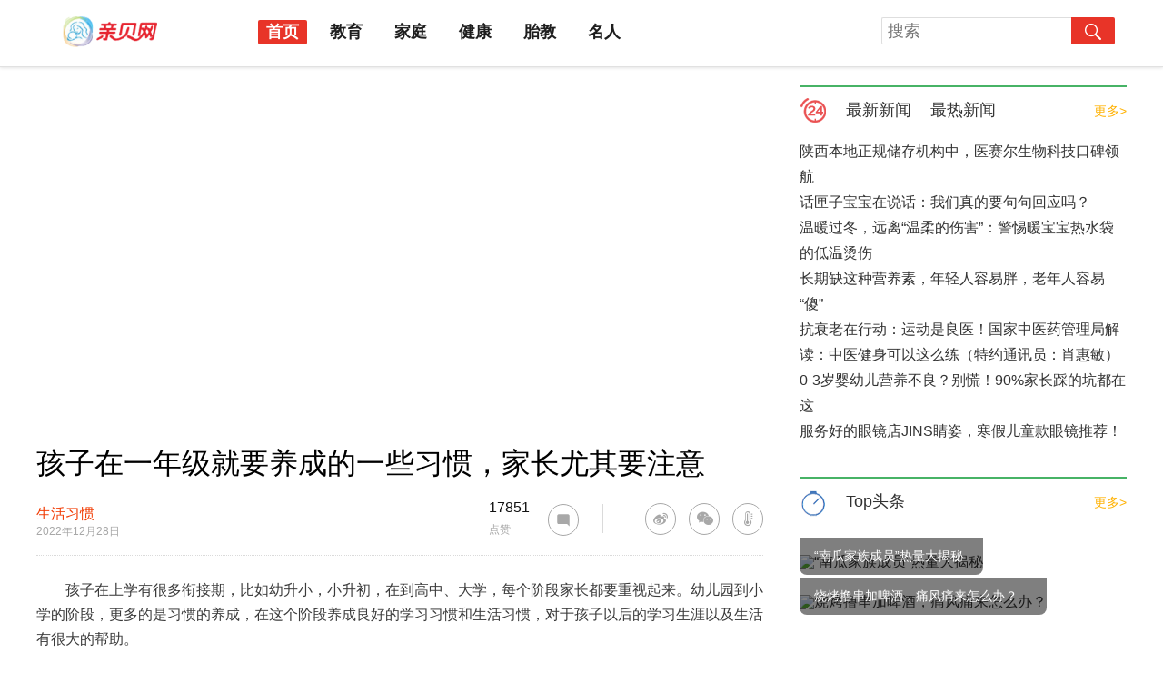

--- FILE ---
content_type: text/html
request_url: http://www.qinbei.com/1/20221228/1863943.shtml
body_size: 8545
content:
<!DOCTYPE html>
<html lang="zh-CN">
<head>
    <meta charset="UTF-8">
    <meta name="renderer" content="webkit|ie-comp|ie-stand">
    <meta http-equiv="X-UA-Compatible" content="IE=Edge">
    <meta name="renderer" content="webkit">
    <meta name="viewport" content="width=device-width, initial-scale=1, maximum-scale=1, minimum-scale=1, user-scalable=no">
    <meta http-equiv="Cache-Control" content="no-transform" />
    <meta name="applicable-device" content="pc,wap">
    <meta name="MobileOptimized" content="width" />
    <meta name="HandheldFriendly" content="true" />
<title>孩子在一年级就要养成的一些习惯，家长尤其要注意_亲贝网-育儿网站</title>
<meta name="keywords" content="幼升小,生活习惯,学习习惯养成,孩子升小学" />
<meta name="description" content="孩子在上学有很多衔接期，比如幼升小，小升初，在到高中、大学，每个阶段家长都要重视起来。幼儿园到小学的阶段，更多的是习惯的养成，在这个阶段养成良好的学习习惯和生活习惯，对于孩子以后的学习生涯以及生活有很大的帮助。" />
<script src="/def/p/jquery-3.4.1.min.js"></script>
 <link rel="stylesheet" href="/def/p/pintuer-2.0.css">
<link rel="stylesheet" href="/def/css.css"> <link href="http://cdn.bootcss.com/font-awesome/4.7.0/css/font-awesome.min.css" rel="stylesheet"> 
 <script src="/e/data/js/ajax.js"></script>
 <style type="text/css">
.digg_box{width: 60px;
    margin: 0 auto;text-align:center; color:#ff5e5e}
.digg{
    display: block;
    width:60px;
    height:60px; line-height:60px;
    margin: 0 auto;
    -webkit-border-radius: 50%;
    -moz-border-radius: 50%;
    border-radius: 50%;
	background-color: #ff5e5e;
	vertical-align: middle; clear:both; cursor:pointer
}
.digg_box img {
width:40px;height:40px;margin-top: -12px;
}
.digg_box p{
margin-top:10px; position:relative;
 display: block;
}

.digg_box .animation{
 animation: myfirst 0.5s;
 -moz-animation: myfirst 0.5s;  
 -webkit-animation: myfirst 0.5s;  
 -o-animation: myfirst 0.5s;  
}
.digg_box #add-num{
 display:none;
}
.digg_box #add-num .add-animation{
 color: #000;
 position:absolute;
 top:-5px;
 right:-10px;
 font-size: 15px;
 opacity: 0;
 filter: Alpha(opacity=0);
 -moz-opacity:0;
 animation: mypraise 0.5s ;
 -moz-animation: mypraise 0.5s ;  
 -webkit-animation: mypraise 0.5s ;  
 -o-animation: mypraise 0.5s ;  
 font-style:normal;
}
.digg_box .hover , #add-num .add-animation.hover , #praise-txt.hover{
 color: #EB4F38;
}
@keyframes myfirst
{
 0%{
  width:40px;
  height:40px;
 }
 50%{
  width:50px;
  height:50px;
 }
 100% {
  width:40px;
  height:40px;
 }
}
@-moz-keyframes myfirst 
{
 0%{
  width:40px;
  height:40px;
 }
 50%{
  width:50px;
  height:50px;
 }
 100% {
  width:40px;
  height:40px;
 }
}
@-webkit-keyframes myfirst 
{
 0%{
  width:40px;
  height:40px;
 }
 50%{
  width:50px;
  height:50px;
 }
 100% {
  width:40px;
  height:40px;
 }
}
@-o-keyframes myfirst 
{
 0%{
  width:40px;
  height:40px;
 }
 50%{
  width:50px;
  height:50px;
 }
 100% {
  width:40px;
  height:40px;
 }
}
@keyframes mypraise
{
 0%{
  top:-15px;
  opacity: 0;
  filter: Alpha(opacity=0);
  -moz-opacity:0;
 }
 25%{
  top:-20px;
  opacity: 0.5;
  filter: Alpha(opacity=50);
  -moz-opacity:0.5;
 }
 50%{
  top:-25px;
  opacity: 1;
  filter: Alpha(opacity=100);
  -moz-opacity:1;
 }
 75%{
  top:-30px;
  opacity: 0.5;
  filter: Alpha(opacity=50);
  -moz-opacity:0.5;
 }
 100% {
  top:-35px;
  opacity: 0;
  filter: Alpha(opacity=0);
  -moz-opacity:0;
 }
}
@-moz-keyframes mypraise 
{
 0%{
  top:-15px;
  opacity: 0;
  filter: Alpha(opacity=0);
  -moz-opacity:0;
 }
 25%{
  top:-20px;
  opacity: 0.5;
  filter: Alpha(opacity=50);
  -moz-opacity:0.5;
 }
 50%{
  top:-25px;
  opacity: 1;
  filter: Alpha(opacity=100);
  -moz-opacity:1;
 }
 75%{
  top:-30px;
  opacity: 0.5;
  filter: Alpha(opacity=50);
  -moz-opacity:0.5;
 }
 100% {
  top:-35px;
  opacity: 0;
  filter: Alpha(opacity=0);
  -moz-opacity:0;
 }
}
@-webkit-keyframes mypraise 
{
 0%{
  top:-15px;
  opacity: 0;
  filter: Alpha(opacity=0);
  -moz-opacity:0;
 }
 25%{
  top:-20px;
  opacity: 0.5;
  filter: Alpha(opacity=50);
  -moz-opacity:0.5;
 }
 50%{
  top:-25px;
  opacity: 1;
  filter: Alpha(opacity=100);
  -moz-opacity:1;
 }
 75%{
  top:-30px;
  opacity: 0.5;
  filter: Alpha(opacity=50);
  -moz-opacity:0.5;
 }
 100% {
  top:-35px;
  opacity: 0;
  filter: Alpha(opacity=0);
  -moz-opacity:0;
 }
}
@-o-keyframes mypraise 
{
 0%{
  top:-15px;
  opacity: 0;
  filter: Alpha(opacity=0);
  -moz-opacity:0;
 }
 25%{
  top:-20px;
  opacity: 0.5;
  filter: Alpha(opacity=50);
  -moz-opacity:0.5;
 }
 50%{
  top:-25px;
  opacity: 1;
  filter: Alpha(opacity=100);
  -moz-opacity:1;
 }
 75%{
  top:-30px;
  opacity: 0.5;
  filter: Alpha(opacity=50);
  -moz-opacity:0.5;
 }
 100% {
  top:-35px;
  opacity: 0;
  filter: Alpha(opacity=0);
  -moz-opacity:0;
 }
}
.icon path{fill:#a8a8a8}
.icon path:hover{fill:red}
</style>
</head>
<body>
 	<!-- 头部 -->
<header class="header">
    <div class="header-box container width-big p0">
         <a class="nav_brand"  href="http://www.qinbei.com/"><img src="/def/logo.png" alt="亲贝网"></a>
        <div class="channel">
            <span class="channel-item active">
                <a href="http://www.qinbei.com/">首页</a>
            </span>
			            <span class="channel-item ">          
            <a href="/edu/">教育</a>
            </span>            <span class="channel-item ">          
            <a href="/life/">家庭</a>
            </span>            <span class="channel-item ">          
            <a href="/health/">健康</a>
            </span>            <span class="channel-item ">          
            <a href="/126/">胎教</a>
            </span>            <span class="channel-item ">          
            <a href="/star/">名人</a>
            </span>           
	    <!--<span class="channel-item ">
                <a href="/roll/">最新</a>
            </span> -->
        </div>

        <div class="search hidden-l">
<form class="con-header-search fn-left" action="https://zhannei.baidu.com/cse/site?" target="_blank">
                <input type="hidden" name="s" value=""> <input type="hidden" name="click" value="1"><input type="hidden" name="cc" value="qinbei.com">         
					<input type="hidden" name="entry" value="1"> 
                <input name="q" placeholder="搜索" value="" type="text">
            </form>
            <span class="seach-icon hand"  onclick="document.forms['search_news_form'].submit();">
                <img src="/def/ico_search1.png" alt="">
            </span>

        </div>

    </div>
</header>
<div class="p10"></div>
<div class="container width-big p0"><div class="grid"><div class="x12 big-x8">

  <dl> <dt class="pl10 pr10 pb10"><span class="c_img360"  style="background-image: url('/d/file/p/2022/12-28/da137fd58b5531ea952d4c72af4e918a.jpg');"></span> 		</dt><dd class="x12">
											<h1 class="c-single-normal__title">孩子在一年级就要养成的一些习惯，家长尤其要注意</h1>
											</dd><dd id="ArticleContentMeta">
											<div class="f-l pt10">
      <a class="text-link" href="/edu/457/458/" ga-bind="click" ga-action="ClickCategory" ga-category="ArticlePage_Category" ga-label="ArticlePage_CategoryButton" target="_blank">
        <p class="c-article-header-meta__category">生活习惯</p>
      </a>
      <p class="c-article-header-meta__time"> 2022年12月28日</p>
    </div>
	<div class="f-l pl40 pt20"> </div><div class="f-r hidden-l">
    <aside>
      <div class="c-article-count di"><p class="js-placeholder-comments-counter" id="diggnum"><script src=/e/public/ViewClick/?classid=458&id=1863943&addclick=1></script></p> 点赞</div>
	   <button class="button button-icon icon_comment di"><img src="/def/mode_comment.svg"  width="32"></button>
	   <div class="social-bar-line"></div>
      <div class="c-social-bar di">
       
		 <a class="button button-icon icon_weibo" href="http://service.weibo.com/share/share.php?url=http://www.qinbei.com/1/20221228/1863943.shtml&title=孩子在一年级就要养成的一些习惯，家长尤其要注意。（分享自@亲贝网）&appkey=1915927911&pic=http:/www.qinbei.com/def/logo.png&searchPic=true" target="_blank"><i class="fa fa-weibo"></i></a>
		  <button class="button button-icon icon_wechat"><i class="fa fa-weixin"></i><div class="c-popup-qrcode">
            <div class="c-popup-qrcode__title">分享到微信</div>
            <div class="js-qrcode" data-qrcode-class="c-popup-qrcode__image"><img src="http://api.k780.com:88/?app=qr.get&level=L&size=6&data=http://www.yyt360.com/1/20221228/1863943.shtml"  width="256" height="256" class="c-popup-qrcode__image"></div>
            <div class="c-popup-qrcode__hint">使用微信扫码将网页分享到微信</div>
          </div></button>
		   <button class="button button-icon icon_blue" onclick="makeRequest('/e/public/digg/?classid=458&id=1863943&dotop=1&doajax=1&ajaxarea=diggnum','EchoReturnedText','GET','');"><i class="fa fa-thermometer-full"></i></button></div>
    </aside>
  </div><div class="clearfix"></div></dd>

  <dd class="x12">
  <article class="o-single-content__body__content c-article-content s-single-article js-article">
<p>　　孩子在上学有很多衔接期，比如幼升小，小升初，在到高中、大学，每个阶段家长都要重视起来。幼儿园到小学的阶段，更多的是习惯的养成，在这个阶段养成良好的学习习惯和生活习惯，对于孩子以后的学习生涯以及生活有很大的帮助。</p>
<p>　　家长们会认为各个衔接期更多的是提前灌输下一阶段的课本知识，这样孩子在以后学习也会更轻松，其实不然，反而会让孩子会有一种&ldquo;我已经学习过了&rdquo;的心里，产生&ldquo;懒学&rdquo;的心态。习惯的养成会辅助孩子更好的顺应小学生活。</p>
<p align="center"><img align="" alt="" border="0" src="http://www.qinbei.com/d/file/p/2022/12-28/da137fd58b5531ea952d4c72af4e918a.jpg" width="541" /></p>
<p><strong>学习习惯</strong></p>
<p>　　很多家长都会在孩子上小学之后，甚至三年级之后才开始注重孩子的学习习惯。其实刚进入小学就要养成良好的学习习惯。</p>
<p>　　按时完成作业，这个已经成为让很多家长头疼的事情了，一个作业总能耽误很长的时间，在这里给家长们一些小建议，给孩子提供一个安静的学习空间，可以让孩子更专注写作业，不要训斥孩子写作业慢，也不要干涉写的不好，先让他们完成作业，再检查。</p>
<p>　　正确的写字读书姿势，这个要家长在平时多给孩子灌输这方面的行为习惯，多监督孩子，对于孩子的视力以及体型都有帮助。</p>
<p>　　早起阅读和睡前亲自阅读的习惯也要在这个阶段养成。</p>
<p align="center"><img align="" alt="" border="0" src="http://www.qinbei.com/d/file/p/2022/12-28/f5e4e52f54c0cef8d93bdf7add5711b6.jpg" width="900" /></p>
<p><strong>生活习惯</strong></p>
<p>　　早睡早起，保证营养，有一个好的身体才是革命的本钱。同时还有其他生活习惯家长也要注意，例如，生活要自理，这个在小学阶段非常重要，幼儿园时期，老师在生活上会帮助孩子，但到了小学，孩子一定要会生活自理。还有个人卫生、整理收纳等生活习惯都要养成。</p>
<p><strong>行为习惯</strong></p>
<p>　　不在课堂上随意说话走动，有问题先举手在提问，跟小朋友玩耍时要尊重别人，不与陌生人交谈，不接陌生人给的东西等一些社交行为习惯。</p>
<p>　　在孩子进入很重要的阶段时期，养成良好的生活、学习、行为习惯对于他们以后的人生也会有很大的帮助。</p><script>
$(function(){
$(".c-article-content img").removeAttr("style"); 
$(".c-article-content img").removeAttr("width");
$(".c-article-content img").removeAttr("height");
});</script>
  </article>
  <!--动态点赞开始-->
<div class="digg_box hidden-b">
  <div id="praise" class="digg">
  <img src='/def/ico_z.svg' id='praise-img' class='animation' />
  </div>
<p>  <span id="praise-txt"><script src=/e/public/ViewClick/?classid=458&id=1863943></script></span>
  <span id="add-num"><em>+1</em></span></p>
</div>
<!--动态点赞结束--></dd>
  <dd><div class="c-article-tags">
     <a class="c-article-tags__item" href="/e/tags/?tagname=幼升小">
幼升小</a> <a class="c-article-tags__item" href="/e/tags/?tagname=生活习惯">
生活习惯</a> <a class="c-article-tags__item" href="/e/tags/?tagname=学习习惯养成">
学习习惯养成</a> <a class="c-article-tags__item" href="/e/tags/?tagname=孩子升小学">
孩子升小学</a>                  
            </div></dd>
			<dd class="f-r c_auther"><i class="icon_key"></i> 来源：<a href='http://www.qinbei.com' target=_blank>亲贝网</a> <span class="margin-left">作者：亲贝小编</span></dd>
			<dd class="blank10"></dd></dl><div class="a-c page"></div>	
<div class="blank10"></div><div class="tit">
    <h3><span>推荐文章</span></h3> </div>
   <div class="blank10"></div><div class="blank10"></div>
<div class="grid-big big-grid-middle p0"><div class="grid x12">
<a class="x6 big-x4" href="/1/20240827/1866832.shtml" target="_blank"><dl class="card card_box">
      <dt style="background-image: url('/d/file/p/2024/08-27/7a7391046cc9b55563f961b97ac02e20.jpg');" class="c_img162" /></dt>
      <dd  class="card-body video-text text-more">孩子过度活跃可能患有多动症，家长应该如何科学干预？</dd>    
    </dl></a><a class="x6 big-x4" href="/1/20240709/1866708.shtml" target="_blank"><dl class="card card_box">
      <dt style="background-image: url('/d/file/p/2024/07-09/45cb1c0de80628dad0b41a5d7e7865c4.jpg');" class="c_img162" /></dt>
      <dd  class="card-body video-text text-more">让宝宝爱上喝水：五招轻松搞定</dd>    
    </dl></a><a class="x6 big-x4" href="/1/20240709/1866707.shtml" target="_blank"><dl class="card card_box">
      <dt style="background-image: url('/d/file/p/2024/07-09/7c263c4c272f0a043742ea2c50f2a40a.jpg');" class="c_img162" /></dt>
      <dd  class="card-body video-text text-more">助力宝贝健康成长：这7个因素很关键</dd>    
    </dl></a><a class="x6 big-x4" href="/1/20240604/1866612.shtml" target="_blank"><dl class="card card_box">
      <dt style="background-image: url('/d/file/p/2024/06-04/81474d0eb81c1e152bdcba08f41595c4.jpg');" class="c_img162" /></dt>
      <dd  class="card-body video-text text-more">塑造孩子未来的基石：从小培养五个好习惯</dd>    
    </dl></a><a class="x6 big-x4" href="/1/20231026/1865732.shtml" target="_blank"><dl class="card card_box">
      <dt style="background-image: url('/d/file/p/2023/10-26/d491c11cabe24fec1d1c9730ded9f713.jpg');" class="c_img162" /></dt>
      <dd  class="card-body video-text text-more">颠覆老旧育儿观！这些育儿争议你家也有吗？</dd>    
    </dl></a><a class="x6 big-x4" href="/1/20231010/1865585.shtml" target="_blank"><dl class="card card_box">
      <dt style="background-image: url('/d/file/p/2023/10-10/fc24fbf3cff76a05f11626e7387487d3.jpg');" class="c_img162" /></dt>
      <dd  class="card-body video-text text-more">孩子爱咬人？几个小妙招帮你解决问题</dd>    
    </dl></a></div></div>
<div class="p10"></div>
</div>

    <div class="x12 big-x4 pl40 hidden-l">
										<!--	<a href="../center.html?uid=37341">
                <div class="read-more-btn" style="">
                    阅读更多内容，请戳这里
                </div> 
            </a>--><!--<div class="blank10"></div> --><dl id="tab" class="tab">
  <dt class="tit_h3"> <img src="/def/icon3.png" alt="">
    <li class="di"><span class="margin-left hand">最新新闻</span> <span class="margin-left">最热新闻</span></li>
    <a class="more" href="/roll/">更多></a></dt>
  <dd class="tab-body pt10">
    <ul class="tab-item active">
            <li><a href="/6/20260203/1868461.shtml" target="_blank">
        陕西本地正规储存机构中，医赛尔生物科技口碑领航        </a></li>
            <li><a href="/6/20260202/1868460.shtml" target="_blank">
        话匣子宝宝在说话：我们真的要句句回应吗？        </a></li>
            <li><a href="/2/20260202/1868459.shtml" target="_blank">
        温暖过冬，远离“温柔的伤害”：警惕暖宝宝热水袋的低温烫伤        </a></li>
            <li><a href="/2/20260202/1868458.shtml" target="_blank">
        长期缺这种营养素，年轻人容易胖，老年人容易“傻”        </a></li>
            <li><a href="/2/20260202/1868457.shtml" target="_blank">
        抗衰老在行动：运动是良医！国家中医药管理局解读：中医健身可以这么练（特约通讯员：肖惠敏）        </a></li>
            <li><a href="/6/20260202/1868456.shtml" target="_blank">
        0-3岁婴幼儿营养不良？别慌！90%家长踩的坑都在这        </a></li>
            <li><a href="/6/20260202/1868455.shtml" target="_blank">
        服务好的眼镜店JINS睛姿，寒假儿童款眼镜推荐！        </a></li>
          </ul>
    <ul class="tab-item">
            <li><a href="/company/20210205/1861754.shtml"  target="_blank">
        德国安慕斯上线多家航空公司机上购物        </a></li>
            <li><a href="/6/20210716/1861855.shtml"  target="_blank">
        CBME婴元素品牌会展强势亮相        </a></li>
            <li><a href="/6/20210720/1861866.shtml"  target="_blank">
        小黄象首秀CBME上海婴童展 儿童早餐品类引细分浪潮        </a></li>
            <li><a href="/company/20210721/1861868.shtml"  target="_blank">
        小七泡泡闪耀2021CBME展会，现场火热        </a></li>
            <li><a href="/6/20210723/1861870.shtml"  target="_blank">
        携手《超级显微镜》，为袋鼠妈妈精华油安全指标验证实力加分        </a></li>
            <li><a href="/6/20210728/1861872.shtml"  target="_blank">
        将营养均衡付诸实践的天然调味汁--味鲜蔬粹然豆        </a></li>
            <li><a href="/6/20210803/1861875.shtml"  target="_blank">
        阿迪达斯发布新款儿童返校“升级”装备，陪伴孩子们探寻自我、展现自我        </a></li>
          </ul>
  </dd>
</dl>

</dl>
<dl class="pt20">
  <dt  class="tit_h3"> <img src="/def/icon5.png" alt=""> <span class="margin-left">Top头条</span>    <a class="more" href="/roll/">更多></a></dt>
  <dd class="pt20">  <a href="/1/20241230/1867055.shtml" title="“南瓜家族成员”热量大揭秘" target="_blank">
    <figure class="figure figure-above radius-big margin-top"> <img src="/d/file/p/2024/12-30/0e31d69789822e10541f3163c04d0b3a.jpg" alt="“南瓜家族成员”热量大揭秘" height="250" />

      <figcaption>
        “南瓜家族成员”热量大揭秘
      </figcaption>
    </figure>
    </a> <a href="/1/20241221/1867025.shtml" title="烧烤撸串加啤酒，痛风痛来怎么办？" target="_blank">
    <figure class="figure figure-above radius-big margin-top"> <img src="/d/file/p/2024/12-21/27aafb30f52884683b0782bdd6322c14.jpg" alt="烧烤撸串加啤酒，痛风痛来怎么办？" height="250" />

      <figcaption>
        烧烤撸串加啤酒，痛风痛来怎么办？
      </figcaption>
    </figure>
    </a>    </ul>
  </dd>
</dl>
<dl class="pt20">


    </ul>
  </dd>
</dl>

							</div> </div>
</div>
	<div class="footer">
        <div class="container width-big  hidden-l">
            <div class="footer-content">
                <div class="footer-content-left">
                    <img src="/def/logo2.png" alt="">
                    <div style="margin-top:64px;" class="footer-inline-imgs">
                       <a target="_blank" href="http://mp.weixin.qq.com/profile?src=3&timestamp=1602248987&ver=1&signature=zuedHRVUB04WJHdLRDrrdcztxI5DUcaPmdJiG*yBW1YflC59OEWIUn5mso0HT1wh-Dpk7KwSjKKiFNCYOgV8Cg=="> <img class="footer-inline-img wximg" src="/def/wx.jpg" alt=""></a>
                       <a target="_blank" href="https://weibo.com/u/6475808083"> <img class="footer-inline-img" src="/def/xl.jpg" alt=""></a></div>
                       <!-- <a  href="#"><img class="footer-inline-img" src="/def/ios.jpg" alt=""></a>
                        <a  href="#"><img class="footer-inline-img" src="/defan.jpg" alt=""></a> -->
                    </div>
                </div>
                 <div class="footer-content-right">
                    <div class="footer-content-li">
                        <div class="footer-content-item"><img class="footer-content-right-img" src="/def/f1.png" alt="">产品与服务
                        </div>
                        <div class="footer-content-list"><a target="_blank" href="http://www.qinbei.com">亲贝网</a></div>
                        <div class="footer-content-list"><a target="_blank" href="http://www.qinbei.com/">育儿评测</a></div>
                    </div>
                            <div class="footer-content-li">
                        <div class="footer-content-item"><img class="footer-content-right-img" src="/def/f2.png" alt="">关于亲贝网
                        </div>
                        <div class="footer-content-list">商务合作</div>
                        <div class="footer-content-list">408899736#qq.com（发邮件时把#换成@）域名合作 +v xishuinet</div>
                    </div>
                    <div class="footer-content-li">
                        <div class="footer-content-item"><img class="footer-content-right-img" src="/def/f3.png" alt="">关于我们
                        </div>
                        <div class="footer-content-list"><a target="_blank" href="/about/aboutus.html" rel="nofollow">关于我们</a></div>
                        <div class="footer-content-list"><a target="_blank" href="/about/copyright.shtml" rel="nofollow">免责声明</a></div>
                        <div class="footer-content-list"><a target="_blank" href="/about/contact.html" rel="nofollow">联系我们</a></div>  
                    </div>
                </div>
                <div style="clear: both;"></div>
            </div>
            <div class="footer-explain">
                <span style="font-family:arial;">© </span>2007-2024 亲贝网 |<script type="text/javascript" src="https://s19.cnzz.com/z_stat.php?id=1262004853&web_id=1262004853"></script>| WWW.QINBEI.COM | <a href="https://beian.miit.gov.cn" rel="nofollow" target="_blank" style="color:#818282">豫ICP备2024094673号</a> |
               </p>
            </div>
        </div>
    </div><script src="/def/p/pintuer-2.0.min.js"></script>
								<script>
      $(function(){
        $('#tab').tab({
          'toggle':'#tab>dt>li>span',
          'target':'#tab>.tab-body>.tab-item',
         // 'mouse':'mouseover'
        });
		  $('#tab1').tab({
          'toggle':'#tab1>dt>li>span',
          'target':'#tab1>.tab-body>.tab-item',
         // 'mouse':'mouseover'
        });
      });
(function(){
    var bp = document.createElement('script');
    var curProtocol = window.location.protocol.split(':')[0];
    if (curProtocol === 'https') {
        bp.src = 'https://zz.bdstatic.com/linksubmit/push.js';        
    }
    else {
        bp.src = 'http://push.zhanzhang.baidu.com/push.js';
    }
    var s = document.getElementsByTagName("script")[0];
    s.parentNode.insertBefore(bp, s);
})();

    </script> 
	<script>

  $(function(){
    $("#praise").click(function(){
      var praise_img = $("#praise-img");
      var text_box = $("#add-num");
      var praise_txt = $("#praise-txt");
      var num=parseInt(praise_txt.text());
      if(praise_img.attr("src") == ("/def/ico_z1.svg")){
        $(this).html("<img src='/def/ico_z.svg' id='praise-img' class='animation' />");
praise_txt.removeClass("hover");
        text_box.show().html("<em class='add-animation'>-1</em>");
        $(".add-animation").removeClass("hover");
        num -=1;
        praise_txt.text(num)
      }else{
        $(this).html("<img src='/def/ico_z1.svg' id='praise-img' class='animation' />");
        praise_txt.addClass("hover");
        text_box.show().html("<em class='add-animation'>+1</em>");
        $(".add-animation").addClass("hover");
        num +=1;
        praise_txt.text(num)
      }
    });
  })
</script> <script src="https://c.mipcdn.com/static/v2/mip.js"></script>
<script src="https://c.mipcdn.com/static/v2/mip-timeago/mip-timeago.js"></script>
</body></html>

--- FILE ---
content_type: text/html; charset=utf-8
request_url: http://www.qinbei.com/e/public/ViewClick/?classid=458&id=1863943&addclick=1
body_size: 55
content:
document.write('17851');

--- FILE ---
content_type: text/html; charset=utf-8
request_url: http://www.qinbei.com/e/public/ViewClick/?classid=458&id=1863943
body_size: 55
content:
document.write('17852');